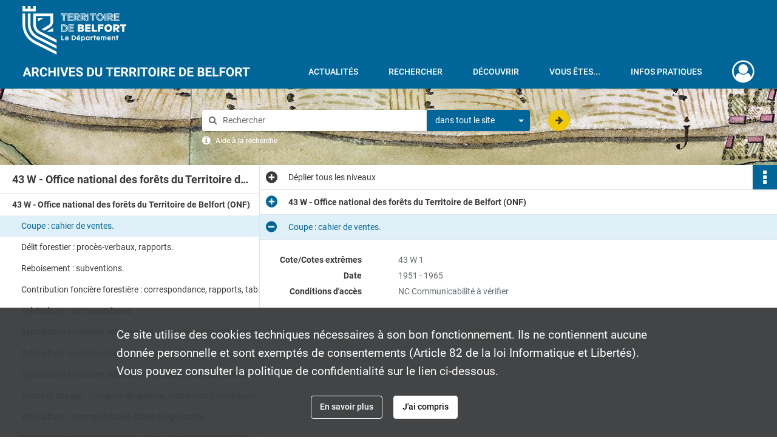

--- FILE ---
content_type: text/html; charset=UTF-8
request_url: https://archives.territoiredebelfort.fr/ark:/12997/bhs5fqcwdxj6
body_size: 6595
content:
<!DOCTYPE html>
<html lang="fr">
    <head data-captcha="hcaptcha">
                    

    <!-- Matomo -->
    <script type="text/javascript">
        var _paq = _paq || [];

        /* This code come from https://www.cnil.fr/sites/default/files/typo/document/Configuration_piwik.pdf */
        _paq.push([function() {
            var self = this;
            function getOriginalVisitorCookieTimeout() {
                var now = new Date(),
                    nowTs = Math.round(now.getTime() / 1000),
                    visitorInfo = self.getVisitorInfo();
                var createTs = parseInt(visitorInfo[2]);
                var cookieTimeout = 33696000; // 13 mois en secondes
                return createTs + cookieTimeout - nowTs;
            }
            this.setVisitorCookieTimeout( getOriginalVisitorCookieTimeout() );
        }]);

        /* tracker methods like "setCustomDimension" should be called before "trackPageView" */
        _paq.push(['disableCookies']);
        _paq.push(['trackPageView']);
        _paq.push(['enableLinkTracking']);
        (function() {
            var u="https://cd90-matomo.naoned.fr/";
            _paq.push(['setTrackerUrl', u+'piwik.php']);
            _paq.push(['setSiteId', 1]);
            var d=document, g=d.createElement('script'), s=d.getElementsByTagName('script')[0];
            g.type='text/javascript'; g.async=true; g.defer=true; g.src=u+'piwik.js'; s.parentNode.insertBefore(g,s);
        })();
    </script>
    <!-- End Matomo Code -->

        
        <meta charset="utf-8">
        <title>    Coupe : cahier de ventes.
</title>

        <meta name="twitter:card" content="summary" /><meta property="og:url" content="https://archives.territoiredebelfort.fr/ark:/12997/bhs5fqcwdxj6" /><meta property="og:title" content="    Coupe : cahier de ventes.
" /><meta name="twitter:site" content="@Departement_90" />
        <meta name="viewport" content="user-scalable=no, initial-scale=1, maximum-scale=1, minimum-scale=1, width=device-width, height=device-height"/>
        <meta name="format-detection" content="telephone=no" />

        
                    <link rel="apple-touch-icon" sizes="180x180" href="/assets/src/application/Custom/assets/static/front/favicons/apple-touch-icon.94916600d9de4fe9e890b492d7125f98.png">
<link rel="icon" type="image/png" sizes="32x32" href="/assets/src/application/Custom/assets/static/front/favicons/favicon-32x32.f05867a7d6cf85da0c1b3275e93282d0.png">
<link rel="icon" type="image/png" sizes="16x16" href="/assets/src/application/Custom/assets/static/front/favicons/favicon-16x16.b492f5fb55a3f60694c4c0705de34d11.png">
<link rel="manifest" href="/assets/src/application/Custom/assets/static/front/favicons/site.webmanifest.937a6a27b9c2251d1cf997e08212b563.json">
<link rel="mask-icon" href="/assets/src/application/Custom/assets/static/front/favicons/safari-pinned-tab.12338012cf14922d2c3e0b5637ece798.svg" color="#5bbad5">

<meta name="msapplication-TileColor" content="#da532c">
<meta name="theme-color" content="#ffffff">
        
        <link rel="stylesheet" type="text/css" href="/assets/assets/front/scss/common.01b641e09d719b7bc6b9aba26cd4aa76.css" />
        <link rel="stylesheet" type="text/css" href="/assets/assets/fonts/index.62fb4e2c9e8a75391dff4f32a9058ffc.css">

            
    <link rel="stylesheet" type="text/css" href="/assets/assets/front/scss/notice-complete.51a14d1e70f9e4a9e78872ce3602483e.css" />

        <link rel="stylesheet" type="text/css" href="/assets/src/application/Custom/assets/src/scss/index.b1902a77a862ed0dc25283b38ccb19b3.css" />
        <link rel="stylesheet" type="text/css" href="/assets/node_modules/@knight-lab/timelinejs/dist/css/timeline.1f24a26632f1a70a920eae94a02df2a0.css" />

    </head>
    <body id="notice-complete">

                    <header id="header" role="banner">
    <div class="institutional-banner-desktop">
        
    <div class="institutional-banner-burger">
                    <div class="container institutional">
        <div class="row">
                            <div class="header-footer-col col-md-12 col-lg-12 header-footer-align-left">
                    
                    
    <a href="https://www.territoiredebelfort.fr"
                    >
            <img
        src="/assets/src/application/Custom/assets/static/front/img/icono-logo/logo-institutional.f66c3e9610750ad3627cb8ecf5f35b6f.svg"
        title="Département du Territoire de Belfort"        alt="Département du Territoire de Belfort"    />

    </a>
                </div>
                    </div>
    </div>

    </div>

    </div>
    <div id="main-header">
        <a id="logo" href="/" title="Aller à la page d&#039;accueil">
    <img class="logo-desktop" src="/assets/src/application/Custom/assets/static/front/img/icono-logo/logo-header.6d05abba1aabede577f04b7231729320.svg" alt="Archives départementales du Territoire de Belfort"/>

        
    <img class="logo-mobile" src="/assets/src/application/Custom/assets/static/front/img/icono-logo/logo-header.6d05abba1aabede577f04b7231729320.svg" alt="Archives départementales du Territoire de Belfort"/>

    <span class="sr-only">Archives départementales du Territoire de Belfort</span>
</a>
            
<nav id="main-menu" role="navigation">
            <ul aria-label="menu principal">
                                    <li><a
    href="/page/actualites"
    title="Aller à la page : &quot;Actualités&quot;"
>Actualités</a>
</li>
                                <li class="submenu-container"><a href="#">Rechercher</a>
    <ul class="subnav">
                    <li><a
    href="/page/rechercher-dans-tout-le-site"
    title="Aller à la page : &quot;Rechercher dans tout le site&quot;"
>Rechercher dans tout le site</a>
</li>
                    <li><a
    href="/page/acceder-aux-fonds-numerises"
    title="Aller à la page : &quot;Accéder aux fonds numérisés&quot;"
>Accéder aux fonds numérisés</a>
</li>
                    <li><a
    href="/page/rechercher-dans-tous-les-fonds"
    title="Aller à la page : &quot;Rechercher dans tous les fonds&quot;"
>Rechercher dans tous les fonds</a>
</li>
                    <li><a
    href="/page/pistes-de-recherche"
    title="Aller à la page : &quot;Pistes de recherche&quot;"
>Pistes de recherche</a>
</li>
                    <li><a
    href="/page/catalogue-de-la-bibliotheque"
    title="Aller à la page : &quot;Catalogue de la bibliothèque&quot;"
>Catalogue de la bibliothèque</a>
</li>
                    <li><a
    href="/page/cadre-de-classement-en-cours-de-construction-"
    title="Aller à la page : &quot;Cadre de classement&quot;"
>Cadre de classement</a>
</li>
            </ul>
</li>
                                <li class="submenu-container"><a href="#">Découvrir</a>
    <ul class="subnav">
                    <li><a
    href="/page/qui-sommes-nous-"
    title="Aller à la page : &quot;Qui sommes-nous?&quot;"
>Qui sommes-nous?</a>
</li>
                    <li><a
    href="/page/service-educatif"
    title="Aller à la page : &quot;Service éducatif&quot;"
>Service éducatif</a>
</li>
                    <li><a
    href="/page/expositions"
    title="Aller à la page : &quot;Expositions&quot;"
>Expositions</a>
</li>
                    <li><a
    href="/page/tresors-d-archives"
    title="Aller à la page : &quot;Trésors d&#039;archives&quot;"
>Trésors d&#039;archives</a>
</li>
                    <li><a
    href="/page/territoire-et-histoire"
    title="Aller à la page : &quot;Territoire et Histoire&quot;"
>Territoire et Histoire</a>
</li>
            </ul>
</li>
                                <li class="submenu-container"><a href="#">Vous êtes...</a>
    <ul class="subnav">
                    <li><a
    href="/page/vous-etes-une-administration"
    title="Aller à la page : &quot;Une administration&quot;"
>Une administration</a>
</li>
                    <li><a
    href="/page/vous-etes-un-notaire"
    title="Aller à la page : &quot;Un notaire&quot;"
>Un notaire</a>
</li>
                    <li><a
    href="/page/vous-etes-une-commune-un-epci"
    title="Aller à la page : &quot;Une commune/un EPCI&quot;"
>Une commune/un EPCI</a>
</li>
                    <li><a
    href="/page/vous-etes-un-etablissement-de-sante"
    title="Aller à la page : &quot;Un établissement de santé&quot;"
>Un établissement de santé</a>
</li>
                    <li><a
    href="/page/vous-etes-un-particulier"
    title="Aller à la page : &quot;Un particulier&quot;"
>Un particulier</a>
</li>
                    <li><a
    href="/page/en-quete-de-conseils"
    title="Aller à la page : &quot;En quête de conseils&quot;"
>En quête de conseils</a>
</li>
            </ul>
</li>
                                <li class="submenu-container"><a href="#">Infos pratiques</a>
    <ul class="subnav">
                    <li><a
    href="/page/venir-aux-archives"
    title="Aller à la page : &quot;Venir aux Archives&quot;"
>Venir aux Archives</a>
</li>
                    <li><a
    href="/page/consulter-les-archives"
    title="Aller à la page : &quot;Consulter les archives&quot;"
>Consulter les archives</a>
</li>
                    <li><a
    href="/page/reserver-un-document"
    title="Aller à la page : &quot;Réserver un document&quot;"
>Réserver un document</a>
</li>
                    <li><a
    href="/page/obtenir-une-reproduction"
    title="Aller à la page : &quot;Obtenir une reproduction&quot;"
>Obtenir une reproduction</a>
</li>
            </ul>
</li>
            
        </ul>
    </nav>
<nav id="burger-main-menu" class="left" role="navigation">
            <div>
            <label for="burger-sidebar" class="toggle" aria-label="Ouvrir le menu déroulant">
                <span class="sr-only">Ouvrir le menu déroulant</span>
                <span class="icon-bar"></span>
                <span class="icon-bar"></span>
                <span class="icon-bar"></span>
            </label>
            <input type="checkbox" id="burger-sidebar" class="sidebartoggler">

            <div class="page-wrap">
                <div class="sidebar">
                    <ul class="mainnav">
                                                <li><a
    href="/page/actualites"
    title="Aller à la page : &quot;Actualités&quot;"
>Actualités</a>
</li>
                                <li class="submenu-container"><a href="#">Rechercher</a>
    <ul class="subnav">
                    <li><a
    href="/page/rechercher-dans-tout-le-site"
    title="Aller à la page : &quot;Rechercher dans tout le site&quot;"
>Rechercher dans tout le site</a>
</li>
                    <li><a
    href="/page/acceder-aux-fonds-numerises"
    title="Aller à la page : &quot;Accéder aux fonds numérisés&quot;"
>Accéder aux fonds numérisés</a>
</li>
                    <li><a
    href="/page/rechercher-dans-tous-les-fonds"
    title="Aller à la page : &quot;Rechercher dans tous les fonds&quot;"
>Rechercher dans tous les fonds</a>
</li>
                    <li><a
    href="/page/pistes-de-recherche"
    title="Aller à la page : &quot;Pistes de recherche&quot;"
>Pistes de recherche</a>
</li>
                    <li><a
    href="/page/catalogue-de-la-bibliotheque"
    title="Aller à la page : &quot;Catalogue de la bibliothèque&quot;"
>Catalogue de la bibliothèque</a>
</li>
                    <li><a
    href="/page/cadre-de-classement-en-cours-de-construction-"
    title="Aller à la page : &quot;Cadre de classement&quot;"
>Cadre de classement</a>
</li>
            </ul>
</li>
                                <li class="submenu-container"><a href="#">Découvrir</a>
    <ul class="subnav">
                    <li><a
    href="/page/qui-sommes-nous-"
    title="Aller à la page : &quot;Qui sommes-nous?&quot;"
>Qui sommes-nous?</a>
</li>
                    <li><a
    href="/page/service-educatif"
    title="Aller à la page : &quot;Service éducatif&quot;"
>Service éducatif</a>
</li>
                    <li><a
    href="/page/expositions"
    title="Aller à la page : &quot;Expositions&quot;"
>Expositions</a>
</li>
                    <li><a
    href="/page/tresors-d-archives"
    title="Aller à la page : &quot;Trésors d&#039;archives&quot;"
>Trésors d&#039;archives</a>
</li>
                    <li><a
    href="/page/territoire-et-histoire"
    title="Aller à la page : &quot;Territoire et Histoire&quot;"
>Territoire et Histoire</a>
</li>
            </ul>
</li>
                                <li class="submenu-container"><a href="#">Vous êtes...</a>
    <ul class="subnav">
                    <li><a
    href="/page/vous-etes-une-administration"
    title="Aller à la page : &quot;Une administration&quot;"
>Une administration</a>
</li>
                    <li><a
    href="/page/vous-etes-un-notaire"
    title="Aller à la page : &quot;Un notaire&quot;"
>Un notaire</a>
</li>
                    <li><a
    href="/page/vous-etes-une-commune-un-epci"
    title="Aller à la page : &quot;Une commune/un EPCI&quot;"
>Une commune/un EPCI</a>
</li>
                    <li><a
    href="/page/vous-etes-un-etablissement-de-sante"
    title="Aller à la page : &quot;Un établissement de santé&quot;"
>Un établissement de santé</a>
</li>
                    <li><a
    href="/page/vous-etes-un-particulier"
    title="Aller à la page : &quot;Un particulier&quot;"
>Un particulier</a>
</li>
                    <li><a
    href="/page/en-quete-de-conseils"
    title="Aller à la page : &quot;En quête de conseils&quot;"
>En quête de conseils</a>
</li>
            </ul>
</li>
                                <li class="submenu-container"><a href="#">Infos pratiques</a>
    <ul class="subnav">
                    <li><a
    href="/page/venir-aux-archives"
    title="Aller à la page : &quot;Venir aux Archives&quot;"
>Venir aux Archives</a>
</li>
                    <li><a
    href="/page/consulter-les-archives"
    title="Aller à la page : &quot;Consulter les archives&quot;"
>Consulter les archives</a>
</li>
                    <li><a
    href="/page/reserver-un-document"
    title="Aller à la page : &quot;Réserver un document&quot;"
>Réserver un document</a>
</li>
                    <li><a
    href="/page/obtenir-une-reproduction"
    title="Aller à la page : &quot;Obtenir une reproduction&quot;"
>Obtenir une reproduction</a>
</li>
            </ul>
</li>
            
                    </ul>
                    
    <div class="institutional-banner-burger">
                    <div class="container institutional">
        <div class="row">
                            <div class="header-footer-col col-md-12 col-lg-12 header-footer-align-left">
                    
                    
    <a href="https://www.territoiredebelfort.fr"
                    >
            <img
        src="/assets/src/application/Custom/assets/static/front/img/icono-logo/logo-institutional.f66c3e9610750ad3627cb8ecf5f35b6f.svg"
        title="Département du Territoire de Belfort"        alt="Département du Territoire de Belfort"    />

    </a>
                </div>
                    </div>
    </div>

    </div>

                </div>
            </div>
        </div>
    </nav>
<nav id="user-profile" role="navigation">
    <ul>
                    <li class="user-profile submenu-container">
                            <a href="/user/login?targetRoute=identifiers.front.ark.routing.external&amp;targetRouteParameters%5BarkUrlPath%5D=12997/bhs5fqcwdxj6" class="user-profile-icon-container" title="Mon espace personnel">
                <i class="fa fa-user-circle-o" aria-hidden="true"></i>
            </a>
            <ul class="subnav">
                <li>
                    <a href="/user/login?targetRoute=identifiers.front.ark.routing.external&amp;targetRouteParameters%5BarkUrlPath%5D=12997/bhs5fqcwdxj6" title="Se connecter">Se connecter</a>
                </li>
                                    <li>
                        <a href="/register" title="S&#039;inscrire">S&#039;inscrire</a>
                    </li>
                            </ul>

                </li>
    
    </ul>
</nav>
<nav id="burger-user-profile" class="right" role="navigation">
    <label for="profile-sidebar" class="toggle">
                    <i class="fa fa-user-circle-o user-profile-icon " aria-hidden="true"></i>
    
    </label>
    <input type="checkbox" id="profile-sidebar" class="sidebartoggler">

    <div class="page-wrap">
        <div class="sidebar">
            <ul class="mainnav">
                                                <li>
                <a href="/user/login?targetRoute=identifiers.front.ark.routing.external&amp;targetRouteParameters%5BarkUrlPath%5D=12997/bhs5fqcwdxj6" title="Se connecter">Se connecter</a>
            </li>
                            <li>
                    <a href="/register" title="S&#039;inscrire">S&#039;inscrire</a>
                </li>
                        
            </ul>
        </div>
    </div>
</nav>


    </div>
</header>
        
        <div id="old-browsers" class="disclaimer">
    <div class="text">
        Ce portail est conçu pour être utilisé sur les navigateurs Chrome, Firefox, Safari et Edge. Pour une expérience optimale, nous vous invitons à utiliser l&#039;un de ces navigateurs.
    </div>
    <div class="buttons">
        <button type="button" class="btn btn-primary" id="old-browsers-accept">J&#039;ai compris</button>
    </div>
</div>

        <main role="main" id="page-top">

                                        
            
            <section class="section-search wide no-print" style="background-image:url(/images/bd07defe-c400-47a0-8c27-87b9876ed74c_global_search_banner.jpg)">
    <div class="search-content clearfix" role="search">
        <form id="search" action="https://archives.territoiredebelfort.fr/search/results" method="GET" class="select-search">
            <div class="search-content-field clearfix">
                <i class="fal fa-search" aria-hidden="true"></i>
                <label for="search-input">Moteur de recherche</label>
                <input type="text"
                       id="search-input"
                       name="q"
                       class="form-control"
                       placeholder="Rechercher"
                       value=""
                       required pattern=".*\S.*"
                       aria-label="Rechercher à travers le moteur de recherche"/>
            </div>
                        
                <div class="scope-select">
        <select name="scope" class="selectpicker" style="display: none">
            <option value="all" selected>dans tout le site</option>
            <option value="archival">dans les documents</option>
            <option value="page">dans les pages</option>
        </select>
    </div>

            <button type="submit" data-toggle="tooltip" data-placement="top" title="Rechercher" class="accent round fal fa-arrow-right"></button>
        </form>
        <form id="search-navigation" action="https://archives.territoiredebelfort.fr/search/results" method="GET">
                    </form>
    </div>

    <div class="help-search clearfix">
        <i class="fas fa-info-circle" aria-hidden="true"></i>
        <a data-toggle="modal" data-target="#searchHelp" href="" title="Plus d&#039;informations sur l&#039;aide à la recherche">Aide à la recherche</a>
    </div>
    <div class="modal fade" data-url="/search/help" id="searchHelp" aria-hidden="true">
        <div class="modal-dialog" role="document">
            <div class="modal-content">
                <div class="modal-header">
                    <h2 class="modal-title">Aide à la recherche</h2>
                    <button type="button" class="close" data-dismiss="modal"><span aria-hidden="true">&times;</span></button>
                </div>
                <div class="modal-body"></div>
            </div>
        </div>
    </div>
</section>



            
                            
<aside class="alert-container row">
</aside>
            
            <div class="container">
                
<section class="notice clearfix row">
    <div class="col-4 list-notice">
        
    <h2 id="finding-aid" title="43 W - Office national des forêts du Territoire de Belfort (ONF)">43 W - Office national des forêts du Territoire de Belfort (ONF)</h2>
            <div id="classification-plan-navigation"
             data-url="https://archives.territoiredebelfort.fr/api/classificationPlan/v1/tree/02bc7566-01e0-4696-970a-4323111084fe_6a000ea9-02c3-4ebb-a6c4-31899851f3bc"
             data-record-content-target="notice-content"
             data-current-node-id="02bc7566-01e0-4696-970a-4323111084fe_6a000ea9-02c3-4ebb-a6c4-31899851f3bc"
        ></div>
    
    </div>
    <div id="notice-content" class="content-notice col-12 col-sm-8">
        
    
<div
    id="actionbar"
            data-bookmark-url="https://archives.territoiredebelfort.fr/user/api/v1/bookmark/record/bhs5fqcwdxj6"
        data-bookmark-data="{}"
        data-bookmark-list-url="https://archives.territoiredebelfort.fr/user/bookmarks"
        data-logged-in=""
        data-bookmarked=""
            data-social="1"     data-print="1"
    data-site-name="Archives départementales du Territoire de Belfort"
    data-page-title="    Coupe : cahier de ventes.
"
    data-share-mail-body="Bonjour,
Je vous recommande cette page :
https%3A%2F%2Farchives.territoiredebelfort.fr%2Fark%3A%2F12997%2Fbhs5fqcwdxj6
Bonne consultation !
"
    ></div>



        
    
    

<div
    class="collapse-toggle-all show"
    data-parentRecords-fold="Replier"
    data-parentRecords-unfold="Déplier"
>
    <span>Déplier</span> tous les niveaux
</div>

    
<section class="notice-info notice-1">
    <div class="intitup
        collapsed                " data-target="#notice1"
        data-toggle="collapse"        aria-expanded="true">

                    <h2>    43 W - Office national des forêts du Territoire de Belfort (ONF)
</h2>
            </div>
    <div class="clearfix detail collapse-await " id="notice1" aria-expanded="true">
        <div class="groups">
            
    <div class="group">
                
            <div class="row ">
            <div class="attribut-col col-xl-3 col-lg-5 col-md-5 col-sm-5">
                <p class="attribut">Cote/Cotes extrêmes</p>
            </div>
            <div class="content-col col-xl-9 col-lg-7 col-md-7 col-sm-7 ">
                <div class="content">        <div class="read-more" data-more="Afficher plus" data-less="Afficher moins">43 W 1-26</div>
</div>
            </div>
        </div>
    

                                            
    

                                                                
            <div class="row ">
            <div class="attribut-col col-xl-3 col-lg-5 col-md-5 col-sm-5">
                <p class="attribut">Date</p>
            </div>
            <div class="content-col col-xl-9 col-lg-7 col-md-7 col-sm-7 ">
                <div class="content">        <div class="read-more" data-more="Afficher plus" data-less="Afficher moins"><span>1939 - 1945</span></div>
</div>
            </div>
        </div>
    


                
    


                
    


                                                    
            <div class="row ">
            <div class="attribut-col col-xl-3 col-lg-5 col-md-5 col-sm-5">
                <p class="attribut">Importance matérielle</p>
            </div>
            <div class="content-col col-xl-9 col-lg-7 col-md-7 col-sm-7 ">
                <div class="content">        <div class="read-more" data-more="Afficher plus" data-less="Afficher moins"><span>26 articles - 2 m/l</span></div>
</div>
            </div>
        </div>
    

    
            
                    
    


                    
    


                    
    



                            
    

    
                    
    


                    
    



                            
    

    
                            
    

    
    </div>


    <div class="group">
                                                    
            <div class="row ">
            <div class="attribut-col col-xl-3 col-lg-5 col-md-5 col-sm-5">
                <p class="attribut">Origine</p>
            </div>
            <div class="content-col col-xl-9 col-lg-7 col-md-7 col-sm-7 ">
                <div class="content">        <div class="read-more" data-more="Afficher plus" data-less="Afficher moins"><span>Office national des forêts du Territoire de Belfort</span></div>
</div>
            </div>
        </div>
    

    
            
                            
    

    
                            
    

    
                                                    
            <div class="row ">
            <div class="attribut-col col-xl-3 col-lg-5 col-md-5 col-sm-5">
                <p class="attribut">Modalités d&#039;entrées</p>
            </div>
            <div class="content-col col-xl-9 col-lg-7 col-md-7 col-sm-7 ">
                <div class="content">        <div class="read-more" data-more="Afficher plus" data-less="Afficher moins"><p>Date de versement inconnue</p></div>
</div>
            </div>
        </div>
    

    
            
    </div>










    <div class="group">
        
                                                            
    

        
                                                                                                                                                                    
            <div class="row ">
            <div class="attribut-col col-xl-3 col-lg-5 col-md-5 col-sm-5">
                <p class="attribut">Mots clés matières</p>
            </div>
            <div class="content-col col-xl-9 col-lg-7 col-md-7 col-sm-7 ">
                <div class="content">        <div class="read-more" data-more="Afficher plus" data-less="Afficher moins"><a href="/search/results?target=controlledAccessSubject&amp;keyword=agriculture" title='Rechercher "agriculture"'>agriculture</a><span>, </span><a href="/search/results?target=controlledAccessSubject&amp;keyword=for%C3%AAt" title='Rechercher "forêt"'>forêt</a></div>
</div>
            </div>
        </div>
    

        
                                                            
    

        
                                                            
    

        
                                                                                                                
            <div class="row ">
            <div class="attribut-col col-xl-3 col-lg-5 col-md-5 col-sm-5">
                <p class="attribut">Mots clés collectivités</p>
            </div>
            <div class="content-col col-xl-9 col-lg-7 col-md-7 col-sm-7 ">
                <div class="content">        <div class="read-more" data-more="Afficher plus" data-less="Afficher moins"><a href="/search/results?target=controlledAccessCorporateName&amp;keyword=Office%20national%20des%20for%C3%AAts%20%28France%29.%20Agence%20Nord-Franche-Comt%C3%A9" title='Rechercher "Office national des forêts (France). Agence Nord-Franche-Comté"'>Office national des forêts (France). Agence Nord-Franche-Comté</a></div>
</div>
            </div>
        </div>
    

        
                                                            
    


                
                                                                                    
    


        
                                                            
    

        
                                                            
    

        
                                                            
    


    </div>
        </div>
            </div>
</section>

<section class="notice-info notice-0">
    <div class="intitup
                        " data-target="#notice0"
        data-toggle="collapse"        aria-expanded="true">

                    <h2>    Coupe : cahier de ventes.
</h2>
            </div>
    <div class="clearfix detail collapse-await show" id="notice0" aria-expanded="true">
        <div class="groups">
            
    <div class="group">
                
            <div class="row ">
            <div class="attribut-col col-xl-3 col-lg-5 col-md-5 col-sm-5">
                <p class="attribut">Cote/Cotes extrêmes</p>
            </div>
            <div class="content-col col-xl-9 col-lg-7 col-md-7 col-sm-7 ">
                <div class="content">        <div class="read-more" data-more="Afficher plus" data-less="Afficher moins">43 W 1</div>
</div>
            </div>
        </div>
    

                                            
    

                                                                
            <div class="row ">
            <div class="attribut-col col-xl-3 col-lg-5 col-md-5 col-sm-5">
                <p class="attribut">Date</p>
            </div>
            <div class="content-col col-xl-9 col-lg-7 col-md-7 col-sm-7 ">
                <div class="content">        <div class="read-more" data-more="Afficher plus" data-less="Afficher moins"><span>1951 - 1965</span></div>
</div>
            </div>
        </div>
    


                
    


                
    


                            
    

    
                    
    


                    
    


                    
    



                            
    

    
                    
    


                    
    



                            
    

    
                            
    

    
    </div>






    <div class="group">
                                                    
            <div class="row ">
            <div class="attribut-col col-xl-3 col-lg-5 col-md-5 col-sm-5">
                <p class="attribut">Conditions d&#039;accès</p>
            </div>
            <div class="content-col col-xl-9 col-lg-7 col-md-7 col-sm-7 ">
                <div class="content">        <div class="read-more" data-more="Afficher plus" data-less="Afficher moins"><p>NC Communicabilité à vérifier</p></div>
</div>
            </div>
        </div>
    

    
            
                            
    

    
                            
    

    
                            
    

    
                            
    

    
    </div>






        </div>
                                <div class="record-actions">
    </div>
    
            </div>
</section>

    </div>
</section>

            </div>

        </main>

                        
    <footer id="footer" role="contentinfo">
                                
                                <div class="container default">
        <div class="row">
                            <div class="header-footer-col col-md-3 col-lg-3 header-footer-align-left">
                                            <span class="heading">Horaires d&#039;ouverture</span>
                    
                    <div class="mt-0">
    <p class="mb-0">du mardi au vendredi</p>
    <p class="mb-0">de 8h30 à 12h et de 13h30 à 17h</p>
</div>

<div class="mt-3">
    <a href="https://www.territoiredebelfort.fr" target="_blank">
        <img src="/assets/src/application/Custom/assets/static/front/img/icono-logo/logo-footer.aa9f1615b7458e211b689333b32af2ff.svg" title="Département du Territoire de Belfort"/>
    </a>
</div>
                </div>
                            <div class="header-footer-col col-md-3 col-lg-3 header-footer-align-left">
                                            <span class="heading">Archives départementales du Territoire de Belfort</span>
                    
                    <div class="mt-0">
    <p class="mb-0">4 rue de l'Ancien Théâtre</p>
    <p class="mb-0">90000 Belfort</p>
</div>
<div class="mt-2">
    <i class="fa fa-phone" aria-label="Téléphone" aria-hidden="true"></i> +33 (0)3 84 90 92 00
</div>
<div class="mt-2">
    <a class="btn mt-2" href="/page/contactez-nous">CONTACTEZ-NOUS</a>
</div>
                </div>
                            <div class="header-footer-col col-md-3 col-lg-3 header-footer-align-left">
                                            <span class="heading">Liens utiles</span>
                    
                    <ul class="links">
            <li class="link
">
        <a href="https://francearchives.fr"
         title="France Archives"                      rel="noopener noreferrer"            target="_blank"
            >
                            France Archives
            </a>
    </li>
            <li class="link
">
        <a href="https://www.territoiredebelfort.fr"
         title="Département du Territoire de Belfort"                      rel="noopener noreferrer"            target="_blank"
            >
                            Département du Territoire de Belfort
            </a>
    </li>
            <li class="link
">
        <a href="https://www.lisa90.org/lisa/pages/accueil.php"
         title="LISA 90"                      rel="noopener noreferrer"            target="_blank"
            >
                            LISA 90
            </a>
    </li>
            <li class="link
">
        <a href="https://www.belfort.fr/loisirs/culture/archives-287.html"
         title="Archives municipales de Belfort"                      rel="noopener noreferrer"            target="_blank"
            >
                            Archives municipales de Belfort
            </a>
    </li>
    </ul>
                </div>
                    </div>
    </div>

                                                            <div class="container institutional">
        <div class="row">
                            <div class="header-footer-col col-md-12 col-lg-12 header-footer-align-right">
                    
                    <ul class="links">
            <li class="link
">
    </li>
            <li class="link
">
        <a href="/page/mentions-legales"
         title="Mentions légales"             >
                            Mentions légales
            </a>
    </li>
            <li class="link
">
        <a href="/page/politique-de-confidentialite"
         title="Politique de confidentialité"             >
                            Politique de confidentialité
            </a>
    </li>
            <li class="link
">
    </li>
            <li class="link
">
        <a href="/page/credits"
         title="Crédits"             >
                            Credits
            </a>
    </li>
    </ul>
                </div>
                    </div>
    </div>

                        </footer>
        
        <a href="#page-top" id="scrollup" class="no-print" title="Revenir en haut de la page">
            <i class="fa fa-angle-up" aria-hidden="true"></i>
            <span class="sr-only">Revenir en haut de la page</span>
        </a>

                                    <script src="/assets/common.921f689e6d3697160aa6.js"></script>
                            <script src="/assets/vendor.front.448c21038a9fb7e4cfc5.js"></script>
                            <script src="/assets/front.f898f533e1f205154a86.js"></script>
                    
        <div id="rgpd-infos"
     class="disclaimer"
     >
    <div class="text">
        <p>
            Ce site utilise des <span lang="en">cookies</span> techniques nécessaires à son bon fonctionnement. Ils ne contiennent aucune donnée personnelle et sont exemptés de consentements (Article 82 de la loi Informatique et Libertés).
        </p>
        <p>
                            Vous pouvez consulter la politique de confidentialité sur le lien ci-dessous.
                    </p>
    </div>
    <div class="buttons">
                                    <a href="/page/politique-de-confidentialite" rel="noopener noreferrer" target="_blank" class="btn btn-secondary" title="En savoir plus sur les conditions générales d&#039;utilisation">
            En savoir plus
        </a>
        <button type="button" class="btn btn-primary" id="rgpd-infos-understand">J&#039;ai compris</button>
    </div>

</div>
        
    </body>
</html>
